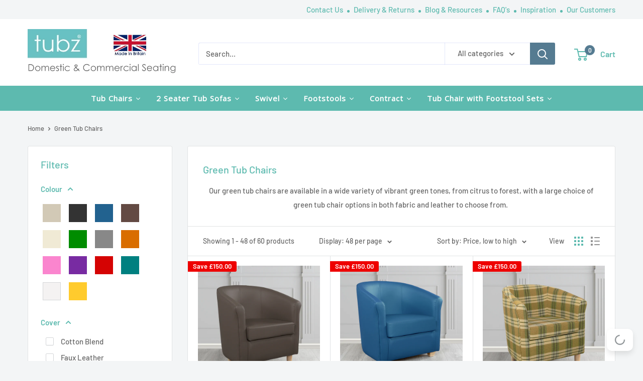

--- FILE ---
content_type: text/javascript
request_url: https://tubz-uk.com/cdn/shop/t/18/assets/custom.js?v=102476495355921946141701524742
body_size: -623
content:
//# sourceMappingURL=/cdn/shop/t/18/assets/custom.js.map?v=102476495355921946141701524742


--- FILE ---
content_type: text/javascript; charset=UTF-8
request_url: https://shy.elfsight.com/p/boot/?callback=__esappsPlatformBoot7066819306&shop=tubz-seating.myshopify.com&w=2313ff11-85ec-4ab4-936b-29b9f275265f%2C8a953675-702f-4758-8ea3-961c4bcdf5d0
body_size: 1573
content:
/**/__esappsPlatformBoot7066819306({"status":1,"data":{"widgets":{"2313ff11-85ec-4ab4-936b-29b9f275265f":{"status":1,"data":{"app":"google-reviews","settings":{"widgetId":"2313ff11-85ec-4ab4-936b-29b9f275265f","widgetOrigin":"shy.elfsight.com","googleURL":"ChIJ88QZDMbDeUgR2iQ2zKvcvPw","contentDivider1":null,"filterTextPresence":true,"filterMinRating":4,"filterDivider1":null,"filterExcludeKeywords":[],"filterIncludeKeywords":[],"filterDivider2":null,"filterTotalCount":0,"sorting":"random","contentDivider2":null,"headingVisible":true,"widgetTitle":"What our customers say","localization":{"language":"en","messages":[]},"tabsVisible":false,"tabsElements":["icon","name","rating"],"headerVisible":true,"headerElements":["title","rating","reviewsCount","button"],"layoutDivider1":null,"widgetWidth":900,"layout":"badgeFloating","listItemsPerPage":8,"masonryItemsPerPage":8,"gridItemsPerPage":8,"sliderItemsPerView":"auto","sliderLoop":true,"sliderArrows":true,"sliderDrag":true,"sliderSpeed":0.6,"sliderAutoplay":0,"sliderAutoplaySwitch":false,"sliderPaginationType":"dots","badgePosition":"bottomRight","badgeElements":["suppliers"],"badgeTitle":null,"sidebar":true,"reviewCardLayout":"classic","supplierStyle":"icon","reviewElements":["authorName","authorPicture","rating","supplier"],"reviewTextLength":"short","enableSchemaOrg":true,"colorScheme":"light","accentColor":"#1c91ff","badgeBackgroundColor":"rgb(255, 255, 255)","badgeTextColor":"rgb(17, 17, 17)","backgroundType":"transparent","backgroundColor":"rgb(255, 255, 255)","backgroundImage":null,"backgroundImageOverlayColor":null,"styleDivider1":null,"textColor":"rgb(0, 0, 0)","reviewBackgroundColor":"rgb(250, 250, 250)","ratingStyle":"common","ratingColor":"rgb(255, 180, 0)","widgetTitleColor":"rgb(17, 17, 17)","supplierColor":"original","reviewTextFontSize":16,"widgetTitleFontSize":22,"widgetTitleFontWeight":700,"styleDivider2":null,"deactivate":false,"showElfsightLogo":false,"freeLinkUrl":null,"freeLinkAnchor":null,"hideElfsightLogo":true},"preferences":[]}},"8a953675-702f-4758-8ea3-961c4bcdf5d0":{"status":0,"reason":"WIDGET_DISABLED"}},"assets":["https:\/\/static.elfsight.com\/apps\/google-reviews\/stable\/9acd6e799acb08c14ca2a63e659638e14a9aa5a8\/app\/googleReviews.js"]}});